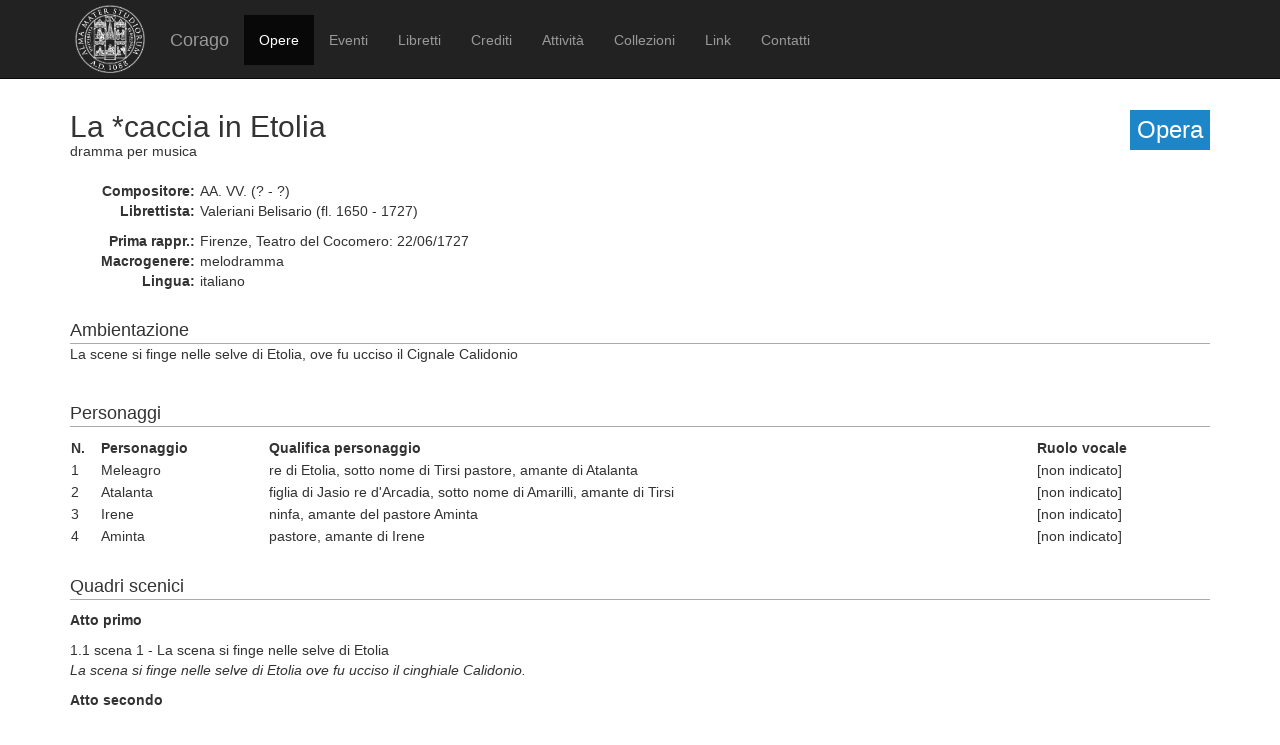

--- FILE ---
content_type: text/html; charset=UTF-8
request_url: https://corago.unibo.it/opera/0000388230
body_size: 2442
content:
<!DOCTYPE html>
<html>
    <head>
        <meta charset="utf-8" />
        <title>Corago</title>
        <script src="/bundles/corago/bower_components/jquery/dist/jquery.min.js"> </script>
        <script src="/bundles/corago/bower_components/bootstrap/dist/js/bootstrap.min.js"> </script>
        <script src="//cdn.datatables.net/1.10.0/js/jquery.dataTables.js"></script>
        <script src="//ajax.googleapis.com/ajax/libs/jqueryui/1.9.2/jquery-ui.min.js"></script>
        <script src="//cdnjs.cloudflare.com/ajax/libs/jsPlumb/1.4.1/jquery.jsPlumb-1.4.1-all-min.js"></script>
        <script src="/bundles/corago/galleria/galleria-1.4.2.js"> </script>
        <link rel="stylesheet" href="/bundles/corago/bower_components/bootstrap/dist/css/bootstrap.min.css" />
        <link rel="stylesheet" href="/bundles/corago/css/style.css" />
        <link rel="stylesheet" href="//cdn.datatables.net/1.10.0/css/jquery.dataTables.css" />
    </head>
    <body>
        <div class="main_container">
                        <div class="navbar navbar-inverse navbar-fixed-top" role="navigation">
                <div class="container">
                    <div class="logo">
                        <a href="http://www.unibo.it"><img src="/bundles/corago/images/sigillo2s.png"></img></a>
                    </div>
                    <div class="navbar-header">
                        <button type="button" class="navbar-toggle" data-toggle="collapse" data-target=".navbar-collapse">
                            <span class="sr-only">Toggle navigation</span>
                            <span class="icon-bar"></span>
                            <span class="icon-bar"></span>
                            <span class="icon-bar"></span>
                        </button>
                        <a class="navbar-brand" href="/">Corago</a>
                    </div>
                    <div class="collapse navbar-collapse">
                        <ul class="nav navbar-nav">
                            <li class="active"><a href="/opere">Opere</a></li>
                            <li ><a href="/eventi">Eventi</a></li>
                            <li ><a href="/libretti">Libretti</a></li>
                            <li ><a href="/crediti">Crediti</a></li>
                            <li ><a href="/attivita">Attività</a></li>
                            <li ><a href="/collezioni">Collezioni</a></li>
                            <li ><a href="/link">Link</a></li>
                            <li ><a href="/contatti">Contatti</a></li>
                        </ul>
                    </div>
                </div>
            </div>

            <div class="block contentbottom">
                <div class="container">
    <div class="row big_row">
        <div class="col-md-12">
            <h3 style="background:rgb(28, 134, 200); padding:7px; color:white; float:right">Opera</h3>
            <h2>La *caccia in Etolia</h2>
            <div  class="big_row subtitle">
                <span>dramma per musica</span>
                                            </div>
                        <div class="md-btm-margin">
                                <div class="displayrow">
                    <div class="displaycell reslabel">
                        Compositore:
                    </div>
                    <div class="displaycell">
                        AA. VV.     (? -  ?) 
                    </div>
                </div>
                                <div class="displayrow">
                    <div class="displaycell reslabel">
                        Librettista:
                    </div>
                    <div class="displaycell">
                        Valeriani Belisario    (fl. 1650 -  1727) 
                    </div>
                </div>
                            </div>
                        <div>
                                <div class="displayrow">
                    <div class="displaycell reslabel">Prima rappr.:</div>
                    <div class="displaycell">Firenze, Teatro del Cocomero: 22/06/1727</div>
                </div>
                                                <div class="displayrow">
                    <div class="displaycell reslabel">Macrogenere:</div>
                    <div class="displaycell">melodramma</div>
                </div>
                                                <div class="displayrow">
                    <div class="displaycell reslabel">Lingua:</div>
                    <div class="displaycell">italiano</div>
                </div>
                                            </div>
        </div>
    </div>
        <div class="row big_row">
        <div class="col-md-12">
            <h4>Ambientazione</h4>
            <p style="margin-top:-10px">La scene si finge nelle selve di Etolia, ove fu ucciso il Cignale Calidonio</p>
        </div>
    </div>
            <div class="row">
        <div class="col-md-12">
            <h4>Personaggi</h4>
            <table class="table table-condensed">
                <thead>
                    <th>N.</th><th>Personaggio</th><th>Qualifica personaggio</th>
                    <th>Ruolo vocale</th>
                </thead>
                <tbody>
                                    <tr>
                        <td>1</td>
                        <td>Meleagro</td>
                        <td>re di Etolia, sotto nome di Tirsi pastore, amante di Atalanta</td>
                        <td>[non indicato]</td>
                    </tr>
                                    <tr>
                        <td>2</td>
                        <td>Atalanta</td>
                        <td>figlia di Jasio re d&#039;Arcadia, sotto nome di Amarilli, amante di Tirsi</td>
                        <td>[non indicato]</td>
                    </tr>
                                    <tr>
                        <td>3</td>
                        <td>Irene</td>
                        <td>ninfa, amante del pastore Aminta</td>
                        <td>[non indicato]</td>
                    </tr>
                                    <tr>
                        <td>4</td>
                        <td>Aminta</td>
                        <td>pastore, amante di Irene</td>
                        <td>[non indicato]</td>
                    </tr>
                                </tbody>
            </table>
        </div>
    </div>
            <div class="row big_row">
        <div class="col-md-12">
            <h4>Quadri scenici</h4>
                                    <p><b>Atto primo</b></p>
                                                <p>1.1 scena 1 - La scena si finge nelle selve di Etolia <br/>
            <i>La scena si finge nelle selve di Etolia ove fu ucciso il cinghiale Calidonio.</i></p>
                                                <p><b>Atto secondo</b></p>
                                                <p><b>Atto terzo</b></p>
                                </div>
    </div>
            <div class="row">
        <div class="col-md-12">
            <h4>Rappresentazioni</h4>
            <table class="table table-condensed table-striped table-less-condensed">
                <thead><th>Data</th><th>Luogo ed Edificio</th><th>Titolo</th><th>Genere</th><th>Rappresentazione</th></thead>
                <tbody>
                                    <tr>
                        <td><a href="/evento/SST0007715">22/06/1727</a></td>
                        <td>Firenze, Teatro del Cocomero</td>
                        <td><i>La *caccia in Etolia</i></td>
                        <td>dramma per musica</td>
                        <td>prima assoluta</td>
                    </tr>
                                </tbody>
            </table>
        </div>
    </div>
    
        <div class="row">
        <div class="col-md-12">
            <h4>Libretti</h4>
            <table id="table-libretti" class="table table-condensed table-striped table-less-condensed">
                <thead>
                    <th></th><th>Anno</th><th>Titolo</th><th>Edizione</th><th>Luogo ed Editore</th>
                </thead>
                <tbody>
                                <tr>
                                        <td><span alt="riproduzione digitale disponibile" style="color:grey" class="glyphicon glyphicon-book"></span></td>
                                        <td><a href="/libretto/DRT0007715">1727</a></td>
                    <td><i>La *caccia in Etolia</i></td><td>prima edizione</td>
                    <td>Firenze, Bernardo Paperini</td>
                </tr>
                                </tbody>
            </table>
        </div>
    </div>
    
        <div class="row big_row">
        <div class="col-md-12">
            <h4>Bibliografia</h4>
            <ul>
                                <li>
                                        <b>Weaver 1978</b>
                                                            : 1727-3
                                        <br/>Weaver, Robert Lamar; Wright Weaver, Norma, <i>A chronology of music in the Florentine theater 1590-1750, </i>  Detroit, Information Coordinators, 
                    1978. 
                </li>
                        </ul>
        </div>
    </div>
    
        <div class="row big_row">
        <div class="col-md-12">
            <h4><a href="/viewrelations/0000388230">Relazioni con altre opere</a> (1)</h4>
        </div>
    </div>
    </div>
            </div>

            <div id='footer'>
                <div class="container">
                    <div class='cclicense'>
                        <a href='http://creativecommons.org/licenses/by-nc-nd/3.0/deed.it' target='_blank' rel='license'>
                            <img src='http://i.creativecommons.org/l/by-nc-nd/3.0/88x31.png'  alt='Licenza Creative Commons'>
                        </a>
                    </div>
                    <div class='DOI'>DOI: <a  href="http://dx.doi.org/10.6092/UNIBO/CORAGO">10.6092/UNIBO/CORAGO</a></div>
                    <div class='CRR-MM'>
			<img src="/bundles/corago/images/logocrr_nero.png"></img>Sito web sviluppato da CRR-MM - Universit&agrave; di Bologna
                    </div>
                </div>
            </div>
        </div>
        <!--<script>
            (function(i,s,o,g,r,a,m){i['GoogleAnalyticsObject']=r;i[r]=i[r]||function(){
                    (i[r].q=i[r].q||[]).push(arguments)},i[r].l=1*new Date();a=s.createElement(o),
                m=s.getElementsByTagName(o)[0];a.async=1;a.src=g;m.parentNode.insertBefore(a,m)
            })(window,document,'script','//www.google-analytics.com/analytics.js','ga');

            ga('create', 'UA-4212655-8', 'auto');
            ga('send', 'pageview');

        </script>-->
    </body>
</html>
